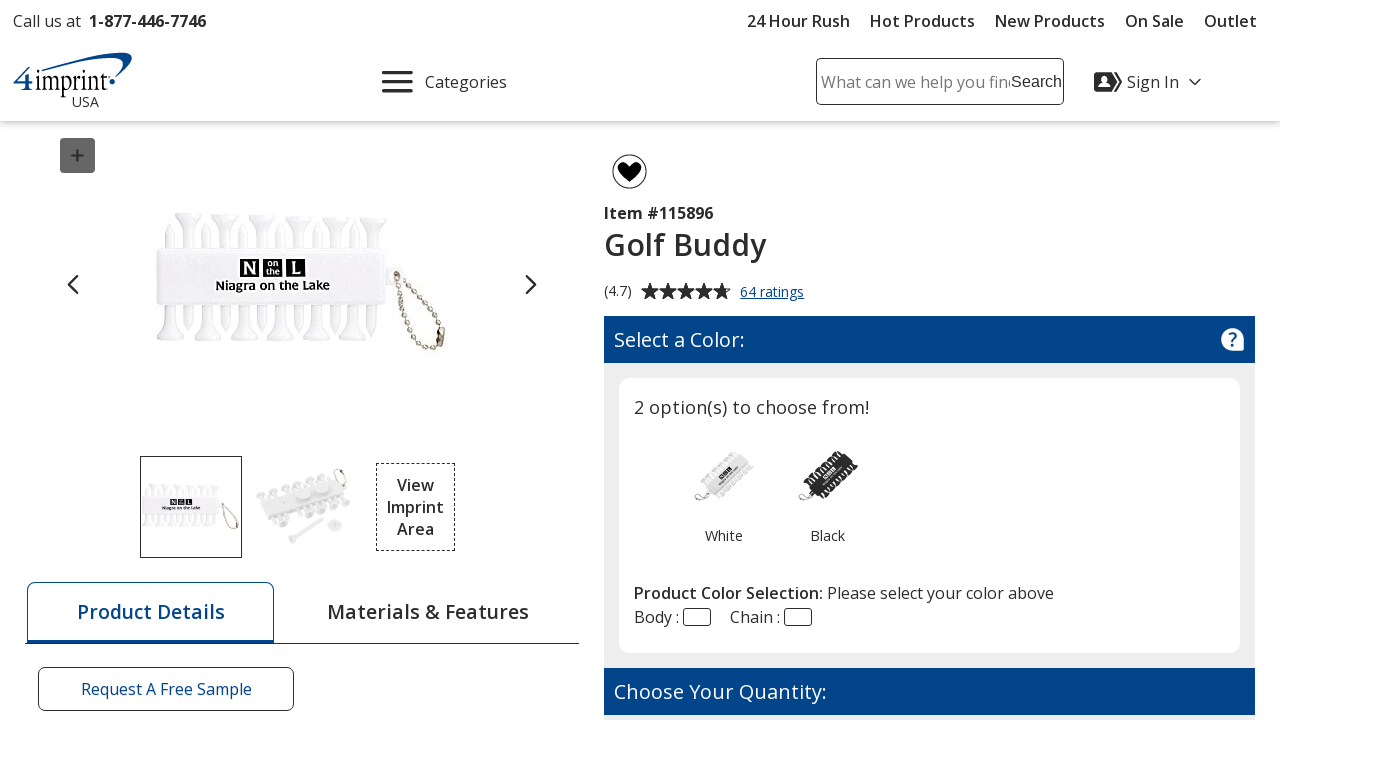

--- FILE ---
content_type: text/html; charset=utf-8
request_url: https://www.4imprint.com/productmvc/impconfigsummary
body_size: 338
content:


    <div class="imprintConfiguration posRelative bkgdWhite roundCorners10 padding10 marginTop10 marginBtm10">
        <div class="bkgdLtBlue padding10 textSemiBold marginBtm20 impLocationCountHeader displayFlex flexSpaceBetween">
            <span><span class="impLocCount"></span> Imprint Location</span>
            <button class="btnToHyp underline text16 delImpConfigSection">Remove <span class="visually-hidden"><span class="impLocCount"></span> Imprint Location</span></button>
        </div>
        <div class="form-group c-md-11">
            <label class="PD_customizeHead locSelectLabel" for="impLocation_40"><span class="hide-sm">Where should we place your design?</span><span class="show-sm">Where on the item should we print your design?</span></label>
<select class="selImprintLocation" disabled="disabled" id="impLocation_40" name="ImprintLocation" title="Please select an imprint location."><option selected="selected" value="40">Top</option>
</select>        </div>
        <input class="inputIsExcl" type="hidden" value="False" />
            <div class="imprint-color-section marginBtm5 marginTop20 posRelative text16 c-md-11 ">
                <div class="form-group">

                    <label class="PD_customizeHead impColorSelectLabel" id="impLocLbl_40_Color_1_0">
                        What imprint color(s) would you like?
                        <span class="">
                            (Maximum # of Imprint Colors:
                            <span class="imprintColorsCount">1</span>)
                        </span>
                    </label>
                    <div class="posRelative colorDropDownContainer">
                        <div role="listbox" id="impLoc_40_Color_1_0" aria-labelledby="impLocLbl_40_Color_1_0" tabindex="0" class="prodColorOptions content text16 c-md-13 noPadding
							txtReq
							">
                            <div class="input_active fullWidth">
                                    <span class="input_placeholder">Select  Imprint Color...</span>
                            </div>
                                <div class="colorOptions hide closedDropDown">
                                        <div class="colorOptionsContainer  colorId_1 ">
                                            <button role="option" aria-selected="false" type="button" class="spnColorChip marginTop5 darkestLink text16 textLeft c-xs-full">
                                                    <span class="borderDkGray inlineMiddle colorOptionBox" style="background-color: #FCE016"></span>
                                                <span class="colorOptionText paddingLeft10 inlineMiddle">
                                                    <span class="colorOptionDesc">Yellow C</span>
                                                    <span aria-hidden="true" class="colorOptionId visually-hidden">1</span>
                                                </span>
                                            </button>
                                            <input class="imprintLocationID" type="hidden" value="40" />
                                            <input class="imprintColorID" type="hidden" value="1" />
                                            <input class="productImprintLocationID" type="hidden" value="118889" />
                                        </div>
                                        <div class="colorOptionsContainer  colorId_95 ">
                                            <button role="option" aria-selected="false" type="button" class="spnColorChip marginTop5 darkestLink text16 textLeft c-xs-full">
                                                    <span class="borderDkGray inlineMiddle colorOptionBox" style="background-color: #F96302"></span>
                                                <span class="colorOptionText paddingLeft10 inlineMiddle">
                                                    <span class="colorOptionDesc">Orange</span>
                                                    <span aria-hidden="true" class="colorOptionId visually-hidden">95</span>
                                                </span>
                                            </button>
                                            <input class="imprintLocationID" type="hidden" value="40" />
                                            <input class="imprintColorID" type="hidden" value="95" />
                                            <input class="productImprintLocationID" type="hidden" value="118889" />
                                        </div>
                                        <div class="colorOptionsContainer  colorId_137 ">
                                            <button role="option" aria-selected="false" type="button" class="spnColorChip marginTop5 darkestLink text16 textLeft c-xs-full">
                                                    <span class="borderDkGray inlineMiddle colorOptionBox" style="background-color: #E4002B"></span>
                                                <span class="colorOptionText paddingLeft10 inlineMiddle">
                                                    <span class="colorOptionDesc">Red</span>
                                                    <span aria-hidden="true" class="colorOptionId visually-hidden">137</span>
                                                </span>
                                            </button>
                                            <input class="imprintLocationID" type="hidden" value="40" />
                                            <input class="imprintColorID" type="hidden" value="137" />
                                            <input class="productImprintLocationID" type="hidden" value="118889" />
                                        </div>
                                        <div class="colorOptionsContainer  colorId_179 ">
                                            <button role="option" aria-selected="false" type="button" class="spnColorChip marginTop5 darkestLink text16 textLeft c-xs-full">
                                                    <span class="borderDkGray inlineMiddle colorOptionBox" style="background-color: #CE0058"></span>
                                                <span class="colorOptionText paddingLeft10 inlineMiddle">
                                                    <span class="colorOptionDesc">Rubine Red</span>
                                                    <span aria-hidden="true" class="colorOptionId visually-hidden">179</span>
                                                </span>
                                            </button>
                                            <input class="imprintLocationID" type="hidden" value="40" />
                                            <input class="imprintColorID" type="hidden" value="179" />
                                            <input class="productImprintLocationID" type="hidden" value="118889" />
                                        </div>
                                        <div class="colorOptionsContainer  colorId_193 ">
                                            <button role="option" aria-selected="false" type="button" class="spnColorChip marginTop5 darkestLink text16 textLeft c-xs-full">
                                                    <span class="borderDkGray inlineMiddle colorOptionBox" style="background-color: #E10098"></span>
                                                <span class="colorOptionText paddingLeft10 inlineMiddle">
                                                    <span class="colorOptionDesc">Rhodamine Red</span>
                                                    <span aria-hidden="true" class="colorOptionId visually-hidden">193</span>
                                                </span>
                                            </button>
                                            <input class="imprintLocationID" type="hidden" value="40" />
                                            <input class="imprintColorID" type="hidden" value="193" />
                                            <input class="productImprintLocationID" type="hidden" value="118889" />
                                        </div>
                                        <div class="colorOptionsContainer  colorId_256 ">
                                            <button role="option" aria-selected="false" type="button" class="spnColorChip marginTop5 darkestLink text16 textLeft c-xs-full">
                                                    <span class="borderDkGray inlineMiddle colorOptionBox" style="background-color: #5F249F"></span>
                                                <span class="colorOptionText paddingLeft10 inlineMiddle">
                                                    <span class="colorOptionDesc">Purple</span>
                                                    <span aria-hidden="true" class="colorOptionId visually-hidden">256</span>
                                                </span>
                                            </button>
                                            <input class="imprintLocationID" type="hidden" value="40" />
                                            <input class="imprintColorID" type="hidden" value="256" />
                                            <input class="productImprintLocationID" type="hidden" value="118889" />
                                        </div>
                                        <div class="colorOptionsContainer  colorId_304 ">
                                            <button role="option" aria-selected="false" type="button" class="spnColorChip marginTop5 darkestLink text16 textLeft c-xs-full">
                                                    <span class="borderDkGray inlineMiddle colorOptionBox" style="background-color: #001489"></span>
                                                <span class="colorOptionText paddingLeft10 inlineMiddle">
                                                    <span class="colorOptionDesc">Reflex Blue</span>
                                                    <span aria-hidden="true" class="colorOptionId visually-hidden">304</span>
                                                </span>
                                            </button>
                                            <input class="imprintLocationID" type="hidden" value="40" />
                                            <input class="imprintColorID" type="hidden" value="304" />
                                            <input class="productImprintLocationID" type="hidden" value="118889" />
                                        </div>
                                        <div class="colorOptionsContainer  colorId_307 ">
                                            <button role="option" aria-selected="false" type="button" class="spnColorChip marginTop5 darkestLink text16 textLeft c-xs-full">
                                                    <span class="borderDkGray inlineMiddle colorOptionBox" style="background-color: #041E42"></span>
                                                <span class="colorOptionText paddingLeft10 inlineMiddle">
                                                    <span class="colorOptionDesc">Blue</span>
                                                    <span aria-hidden="true" class="colorOptionId visually-hidden">307</span>
                                                </span>
                                            </button>
                                            <input class="imprintLocationID" type="hidden" value="40" />
                                            <input class="imprintColorID" type="hidden" value="307" />
                                            <input class="productImprintLocationID" type="hidden" value="118889" />
                                        </div>
                                        <div class="colorOptionsContainer  colorId_375 ">
                                            <button role="option" aria-selected="false" type="button" class="spnColorChip marginTop5 darkestLink text16 textLeft c-xs-full">
                                                    <span class="borderDkGray inlineMiddle colorOptionBox" style="background-color: #007770"></span>
                                                <span class="colorOptionText paddingLeft10 inlineMiddle">
                                                    <span class="colorOptionDesc">Teal</span>
                                                    <span aria-hidden="true" class="colorOptionId visually-hidden">375</span>
                                                </span>
                                            </button>
                                            <input class="imprintLocationID" type="hidden" value="40" />
                                            <input class="imprintColorID" type="hidden" value="375" />
                                            <input class="productImprintLocationID" type="hidden" value="118889" />
                                        </div>
                                        <div class="colorOptionsContainer  colorId_412 ">
                                            <button role="option" aria-selected="false" type="button" class="spnColorChip marginTop5 darkestLink text16 textLeft c-xs-full">
                                                    <span class="borderDkGray inlineMiddle colorOptionBox" style="background-color: #115740"></span>
                                                <span class="colorOptionText paddingLeft10 inlineMiddle">
                                                    <span class="colorOptionDesc">Green</span>
                                                    <span aria-hidden="true" class="colorOptionId visually-hidden">412</span>
                                                </span>
                                            </button>
                                            <input class="imprintLocationID" type="hidden" value="40" />
                                            <input class="imprintColorID" type="hidden" value="412" />
                                            <input class="productImprintLocationID" type="hidden" value="118889" />
                                        </div>
                                        <div class="colorOptionsContainer  colorId_424 ">
                                            <button role="option" aria-selected="false" type="button" class="spnColorChip marginTop5 darkestLink text16 textLeft c-xs-full">
                                                    <span class="borderDkGray inlineMiddle colorOptionBox" style="background-color: #00843D"></span>
                                                <span class="colorOptionText paddingLeft10 inlineMiddle">
                                                    <span class="colorOptionDesc">Green</span>
                                                    <span aria-hidden="true" class="colorOptionId visually-hidden">424</span>
                                                </span>
                                            </button>
                                            <input class="imprintLocationID" type="hidden" value="40" />
                                            <input class="imprintColorID" type="hidden" value="424" />
                                            <input class="productImprintLocationID" type="hidden" value="118889" />
                                        </div>
                                        <div class="colorOptionsContainer  colorId_511 ">
                                            <button role="option" aria-selected="false" type="button" class="spnColorChip marginTop5 darkestLink text16 textLeft c-xs-full">
                                                    <span class="borderDkGray inlineMiddle colorOptionBox" style="background-color: #A2AAAD"></span>
                                                <span class="colorOptionText paddingLeft10 inlineMiddle">
                                                    <span class="colorOptionDesc">Gray</span>
                                                    <span aria-hidden="true" class="colorOptionId visually-hidden">511</span>
                                                </span>
                                            </button>
                                            <input class="imprintLocationID" type="hidden" value="40" />
                                            <input class="imprintColorID" type="hidden" value="511" />
                                            <input class="productImprintLocationID" type="hidden" value="118889" />
                                        </div>
                                        <div class="colorOptionsContainer  colorId_605 ">
                                            <button role="option" aria-selected="false" type="button" class="spnColorChip marginTop5 darkestLink text16 textLeft c-xs-full">
                                                    <span class="borderDkGray inlineMiddle colorOptionBox" style="background-color: #4E3629"></span>
                                                <span class="colorOptionText paddingLeft10 inlineMiddle">
                                                    <span class="colorOptionDesc">Brown</span>
                                                    <span aria-hidden="true" class="colorOptionId visually-hidden">605</span>
                                                </span>
                                            </button>
                                            <input class="imprintLocationID" type="hidden" value="40" />
                                            <input class="imprintColorID" type="hidden" value="605" />
                                            <input class="productImprintLocationID" type="hidden" value="118889" />
                                        </div>
                                        <div class="colorOptionsContainer  colorId_614 ">
                                            <button role="option" aria-selected="false" type="button" class="spnColorChip marginTop5 darkestLink text16 textLeft c-xs-full">
                                                    <span class="borderDkGray inlineMiddle colorOptionBox" style="background-color: #DA291C"></span>
                                                <span class="colorOptionText paddingLeft10 inlineMiddle">
                                                    <span class="colorOptionDesc">Red</span>
                                                    <span aria-hidden="true" class="colorOptionId visually-hidden">614</span>
                                                </span>
                                            </button>
                                            <input class="imprintLocationID" type="hidden" value="40" />
                                            <input class="imprintColorID" type="hidden" value="614" />
                                            <input class="productImprintLocationID" type="hidden" value="118889" />
                                        </div>
                                        <div class="colorOptionsContainer  colorId_620 ">
                                            <button role="option" aria-selected="false" type="button" class="spnColorChip marginTop5 darkestLink text16 textLeft c-xs-full">
                                                    <span class="borderDkGray inlineMiddle colorOptionBox" style="background-color: #752828"></span>
                                                <span class="colorOptionText paddingLeft10 inlineMiddle">
                                                    <span class="colorOptionDesc">Burgundy</span>
                                                    <span aria-hidden="true" class="colorOptionId visually-hidden">620</span>
                                                </span>
                                            </button>
                                            <input class="imprintLocationID" type="hidden" value="40" />
                                            <input class="imprintColorID" type="hidden" value="620" />
                                            <input class="productImprintLocationID" type="hidden" value="118889" />
                                        </div>
                                        <div class="colorOptionsContainer  colorId_623 ">
                                            <button role="option" aria-selected="false" type="button" class="spnColorChip marginTop5 darkestLink text16 textLeft c-xs-full">
                                                    <span class="borderDkGray inlineMiddle colorOptionBox" style="background-color: #E9A2B2"></span>
                                                <span class="colorOptionText paddingLeft10 inlineMiddle">
                                                    <span class="colorOptionDesc">Pink</span>
                                                    <span aria-hidden="true" class="colorOptionId visually-hidden">623</span>
                                                </span>
                                            </button>
                                            <input class="imprintLocationID" type="hidden" value="40" />
                                            <input class="imprintColorID" type="hidden" value="623" />
                                            <input class="productImprintLocationID" type="hidden" value="118889" />
                                        </div>
                                        <div class="colorOptionsContainer  colorId_994 ">
                                            <button role="option" aria-selected="false" type="button" class="spnColorChip marginTop5 darkestLink text16 textLeft c-xs-full">
                                                    <span class="borderDkGray inlineMiddle colorOptionBox" style="background-color: #89764B"></span>
                                                <span class="colorOptionText paddingLeft10 inlineMiddle">
                                                    <span class="colorOptionDesc">Gold</span>
                                                    <span aria-hidden="true" class="colorOptionId visually-hidden">994</span>
                                                </span>
                                            </button>
                                            <input class="imprintLocationID" type="hidden" value="40" />
                                            <input class="imprintColorID" type="hidden" value="994" />
                                            <input class="productImprintLocationID" type="hidden" value="118889" />
                                        </div>
                                        <div class="colorOptionsContainer  colorId_1000 ">
                                            <button role="option" aria-selected="false" type="button" class="spnColorChip marginTop5 darkestLink text16 textLeft c-xs-full">
                                                    <span class="borderDkGray inlineMiddle colorOptionBox" style="background-color: #8D9093"></span>
                                                <span class="colorOptionText paddingLeft10 inlineMiddle">
                                                    <span class="colorOptionDesc">Silver</span>
                                                    <span aria-hidden="true" class="colorOptionId visually-hidden">1000</span>
                                                </span>
                                            </button>
                                            <input class="imprintLocationID" type="hidden" value="40" />
                                            <input class="imprintColorID" type="hidden" value="1000" />
                                            <input class="productImprintLocationID" type="hidden" value="118889" />
                                        </div>
                                        <div class="colorOptionsContainer  colorId_1005 ">
                                            <button role="option" aria-selected="false" type="button" class="spnColorChip marginTop5 darkestLink text16 textLeft c-xs-full">
                                                    <span class="borderDkGray inlineMiddle colorOptionBox" style="background-color: #0085CA"></span>
                                                <span class="colorOptionText paddingLeft10 inlineMiddle">
                                                    <span class="colorOptionDesc">Process Blue</span>
                                                    <span aria-hidden="true" class="colorOptionId visually-hidden">1005</span>
                                                </span>
                                            </button>
                                            <input class="imprintLocationID" type="hidden" value="40" />
                                            <input class="imprintColorID" type="hidden" value="1005" />
                                            <input class="productImprintLocationID" type="hidden" value="118889" />
                                        </div>
                                        <div class="colorOptionsContainer  colorId_1015 ">
                                            <button role="option" aria-selected="false" type="button" class="spnColorChip marginTop5 darkestLink text16 textLeft c-xs-full">
                                                    <span class="borderDkGray inlineMiddle colorOptionBox" style="background-color: #FFFFFF"></span>
                                                <span class="colorOptionText paddingLeft10 inlineMiddle">
                                                    <span class="colorOptionDesc">White</span>
                                                    <span aria-hidden="true" class="colorOptionId visually-hidden">1015</span>
                                                </span>
                                            </button>
                                            <input class="imprintLocationID" type="hidden" value="40" />
                                            <input class="imprintColorID" type="hidden" value="1015" />
                                            <input class="productImprintLocationID" type="hidden" value="118889" />
                                        </div>
                                        <div class="colorOptionsContainer  colorId_1742 ">
                                            <button role="option" aria-selected="false" type="button" class="spnColorChip marginTop5 darkestLink text16 textLeft c-xs-full">
                                                    <span class="borderDkGray inlineMiddle colorOptionBox" style="background-color: #FFFFFF"></span>
                                                <span class="colorOptionText paddingLeft10 inlineMiddle">
                                                    <span class="colorOptionDesc">Imprint Color to Match Trim</span>
                                                    <span aria-hidden="true" class="colorOptionId visually-hidden">1742</span>
                                                </span>
                                            </button>
                                            <input class="imprintLocationID" type="hidden" value="40" />
                                            <input class="imprintColorID" type="hidden" value="1742" />
                                            <input class="productImprintLocationID" type="hidden" value="118889" />
                                        </div>
                                        <div class="colorOptionsContainer  colorId_1745 ">
                                            <button role="option" aria-selected="false" type="button" class="spnColorChip marginTop5 darkestLink text16 textLeft c-xs-full">
                                                    <span class="borderDkGray inlineMiddle colorOptionBox" style="background-color: #8B0BFF"></span>
                                                <span class="colorOptionText paddingLeft10 inlineMiddle">
                                                    <span class="colorOptionDesc">Purple (Standard)</span>
                                                    <span aria-hidden="true" class="colorOptionId visually-hidden">1745</span>
                                                </span>
                                            </button>
                                            <input class="imprintLocationID" type="hidden" value="40" />
                                            <input class="imprintColorID" type="hidden" value="1745" />
                                            <input class="productImprintLocationID" type="hidden" value="118889" />
                                        </div>
                                        <div class="colorOptionsContainer  colorId_1746 ">
                                            <button role="option" aria-selected="false" type="button" class="spnColorChip marginTop5 darkestLink text16 textLeft c-xs-full">
                                                    <span class="borderDkGray inlineMiddle colorOptionBox" style="background-color: #FF0000"></span>
                                                <span class="colorOptionText paddingLeft10 inlineMiddle">
                                                    <span class="colorOptionDesc">Red (Standard)</span>
                                                    <span aria-hidden="true" class="colorOptionId visually-hidden">1746</span>
                                                </span>
                                            </button>
                                            <input class="imprintLocationID" type="hidden" value="40" />
                                            <input class="imprintColorID" type="hidden" value="1746" />
                                            <input class="productImprintLocationID" type="hidden" value="118889" />
                                        </div>
                                        <div class="colorOptionsContainer  colorId_1747 ">
                                            <button role="option" aria-selected="false" type="button" class="spnColorChip marginTop5 darkestLink text16 textLeft c-xs-full">
                                                    <span class="borderDkGray inlineMiddle colorOptionBox" style="background-color: #0000AE"></span>
                                                <span class="colorOptionText paddingLeft10 inlineMiddle">
                                                    <span class="colorOptionDesc">Blue (Standard)</span>
                                                    <span aria-hidden="true" class="colorOptionId visually-hidden">1747</span>
                                                </span>
                                            </button>
                                            <input class="imprintLocationID" type="hidden" value="40" />
                                            <input class="imprintColorID" type="hidden" value="1747" />
                                            <input class="productImprintLocationID" type="hidden" value="118889" />
                                        </div>
                                        <div class="colorOptionsContainer  colorId_1748 ">
                                            <button role="option" aria-selected="false" type="button" class="spnColorChip marginTop5 darkestLink text16 textLeft c-xs-full">
                                                    <span class="borderDkGray inlineMiddle colorOptionBox" style="background-color: #FF6100"></span>
                                                <span class="colorOptionText paddingLeft10 inlineMiddle">
                                                    <span class="colorOptionDesc">Orange (Standard)</span>
                                                    <span aria-hidden="true" class="colorOptionId visually-hidden">1748</span>
                                                </span>
                                            </button>
                                            <input class="imprintLocationID" type="hidden" value="40" />
                                            <input class="imprintColorID" type="hidden" value="1748" />
                                            <input class="productImprintLocationID" type="hidden" value="118889" />
                                        </div>
                                        <div class="colorOptionsContainer  colorId_1749 ">
                                            <button role="option" aria-selected="false" type="button" class="spnColorChip marginTop5 darkestLink text16 textLeft c-xs-full">
                                                    <span class="borderDkGray inlineMiddle colorOptionBox" style="background-color: #FFFF00"></span>
                                                <span class="colorOptionText paddingLeft10 inlineMiddle">
                                                    <span class="colorOptionDesc">Yellow (Standard)</span>
                                                    <span aria-hidden="true" class="colorOptionId visually-hidden">1749</span>
                                                </span>
                                            </button>
                                            <input class="imprintLocationID" type="hidden" value="40" />
                                            <input class="imprintColorID" type="hidden" value="1749" />
                                            <input class="productImprintLocationID" type="hidden" value="118889" />
                                        </div>
                                        <div class="colorOptionsContainer  colorId_1750 ">
                                            <button role="option" aria-selected="false" type="button" class="spnColorChip marginTop5 darkestLink text16 textLeft c-xs-full">
                                                    <span class="borderDkGray inlineMiddle colorOptionBox" style="background-color: #008F2B"></span>
                                                <span class="colorOptionText paddingLeft10 inlineMiddle">
                                                    <span class="colorOptionDesc">Green (Standard)</span>
                                                    <span aria-hidden="true" class="colorOptionId visually-hidden">1750</span>
                                                </span>
                                            </button>
                                            <input class="imprintLocationID" type="hidden" value="40" />
                                            <input class="imprintColorID" type="hidden" value="1750" />
                                            <input class="productImprintLocationID" type="hidden" value="118889" />
                                        </div>
                                        <div class="colorOptionsContainer  colorId_1751 ">
                                            <button role="option" aria-selected="false" type="button" class="spnColorChip marginTop5 darkestLink text16 textLeft c-xs-full">
                                                    <span class="borderDkGray inlineMiddle colorOptionBox" style="background-color: #B9552B"></span>
                                                <span class="colorOptionText paddingLeft10 inlineMiddle">
                                                    <span class="colorOptionDesc">Brown (Standard)</span>
                                                    <span aria-hidden="true" class="colorOptionId visually-hidden">1751</span>
                                                </span>
                                            </button>
                                            <input class="imprintLocationID" type="hidden" value="40" />
                                            <input class="imprintColorID" type="hidden" value="1751" />
                                            <input class="productImprintLocationID" type="hidden" value="118889" />
                                        </div>
                                        <div class="colorOptionsContainer  colorId_1762 ">
                                            <button role="option" aria-selected="false" type="button" class="spnColorChip marginTop5 darkestLink text16 textLeft c-xs-full">
                                                    <span class="borderDkGray inlineMiddle colorOptionBox" style="background-color: #FFD800"></span>
                                                <span class="colorOptionText paddingLeft10 inlineMiddle">
                                                    <span class="colorOptionDesc">Gold (Standard)</span>
                                                    <span aria-hidden="true" class="colorOptionId visually-hidden">1762</span>
                                                </span>
                                            </button>
                                            <input class="imprintLocationID" type="hidden" value="40" />
                                            <input class="imprintColorID" type="hidden" value="1762" />
                                            <input class="productImprintLocationID" type="hidden" value="118889" />
                                        </div>
                                        <div class="colorOptionsContainer  colorId_1802 ">
                                            <button role="option" aria-selected="false" type="button" class="spnColorChip marginTop5 darkestLink text16 textLeft c-xs-full">
                                                    <span class="borderDkGray inlineMiddle colorOptionBox" style="background-color: #140A0A"></span>
                                                <span class="colorOptionText paddingLeft10 inlineMiddle">
                                                    <span class="colorOptionDesc">Black (Standard)</span>
                                                    <span aria-hidden="true" class="colorOptionId visually-hidden">1802</span>
                                                </span>
                                            </button>
                                            <input class="imprintLocationID" type="hidden" value="40" />
                                            <input class="imprintColorID" type="hidden" value="1802" />
                                            <input class="productImprintLocationID" type="hidden" value="118889" />
                                        </div>
                                </div>
                            <div class="colorList">
                                <input readonly type="hidden" class="imprintColorBox selectedColor" title="Please select a color from the color picker" />
                                <input class="imprintLocationID" type="hidden" value="40" />
                                <input class="imprintColorID" type="hidden" value="" />
                                <input class="productImprintLocationID" type="hidden" value="118889" />
                            </div>
                        </div>
                        <button class="imprintClearColor posAbsolute darkestLink padding10 noLine btnToHyp hide">
                            <svg class="show" height="20px" width="20px" focusable="false" role="img" aria-label="Remove Color"><title>Remove Color</title><use xlink:href="#svgIcon-remove"></use></svg>
                        </button>
                        <span class="errorMessage hide"></span>
                    </div>
                </div>
            </div>
            <div>
                <div class="hide spinnerOverlay impLocLoadingOverlay"></div>
                <div class="spinnerCtrPg impLocLoadingImg hide"><div class="spinner" role="alert" aria-busy="true" aria-atomic="true" aria-label="Loading, please wait"><div class="bounce1"></div><div class="bounce2"></div><div class="bounce3"></div></div></div>
            </div>

        <div class="marginBtm10">
            <button class="btnToHyp underline text16 addImpColor hide">Add Additional Imprint Color <span class="visually-hidden">for the <span class="impLocCount"></span> Imprint Location</span></button>
        </div>
        <div>
            <button class="btnToHyp underline text16 addImpLocation hide">Add Additional Imprint Location</button>
            <div class="addImpLocLoadingImg hide marginBtm15"><div class="spinner" role="alert" aria-busy="true" aria-atomic="true" aria-label="Loading, please wait"><div class="bounce1"></div><div class="bounce2"></div><div class="bounce3"></div></div></div>
        </div>
    </div>
